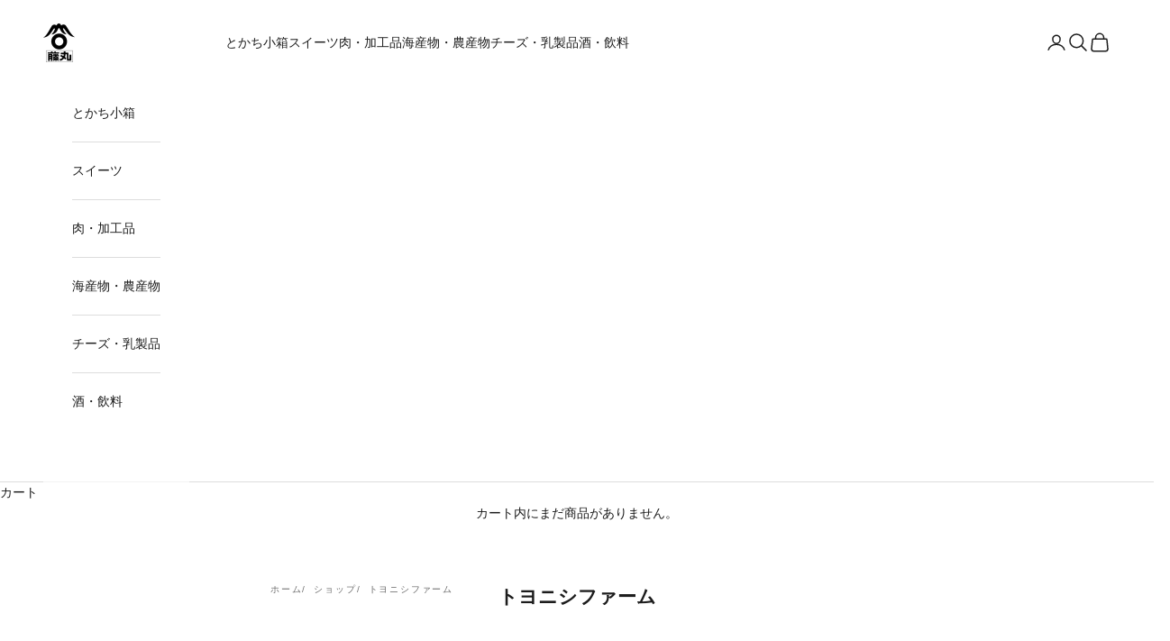

--- FILE ---
content_type: text/css
request_url: https://fujimaru-tokachi.jp/cdn/shop/t/21/assets/custom.css?v=91188533471335028551764838322
body_size: -320
content:
@import"https://fonts.googleapis.com/css2?family=Noto+Serif+JP:wght@400;500;700&display=swap";.slideshow{background:#fff!important}.shopify-policy__title h1{font-size:28px}.shopify-policy__body h2{font-size:20px}.request-policies-legal-notice .shopify-policy__body table td{border-top:none;border-right:none;border-left:none}.pc{display:none}@media screen and (min-width: 750px){.pc{display:block}.sp{display:none}.shopify-policy__title h1{font-size:30px}.shopify-policy__body h2{font-size:22px}.cart-recap{width:auto!important}}.c-ttl01{font-family:"Noto Serif JP",sans-serif;font-weight:700;color:#ce7331}.button.button--white{--button-background: 255 255 255;--button-outline-color: 255 255 255;--button-text-color: 0 0 0}.cart-msg{font-size:17px}.cart-msg.red{font-weight:700;color:red}.slideshow__slide-content .prose .h1{font-family:"Noto Serif JP",sans-serif;font-weight:700}p#alcohol-drink{font-size:17px}.graybox-msg{background:#f7f7f7;max-width:455px;text-align:left;padding:12px;margin-top:10px}.graybox-msg p{font-size:12px;line-height:calc(20/12)}.instafeed-new-layout-item,.instafeed-hover-layer,.instafeed-new-layout-item-container{margin-block-start:0!important}.product-rank-icon{display:none!important}
/*# sourceMappingURL=/cdn/shop/t/21/assets/custom.css.map?v=91188533471335028551764838322 */
